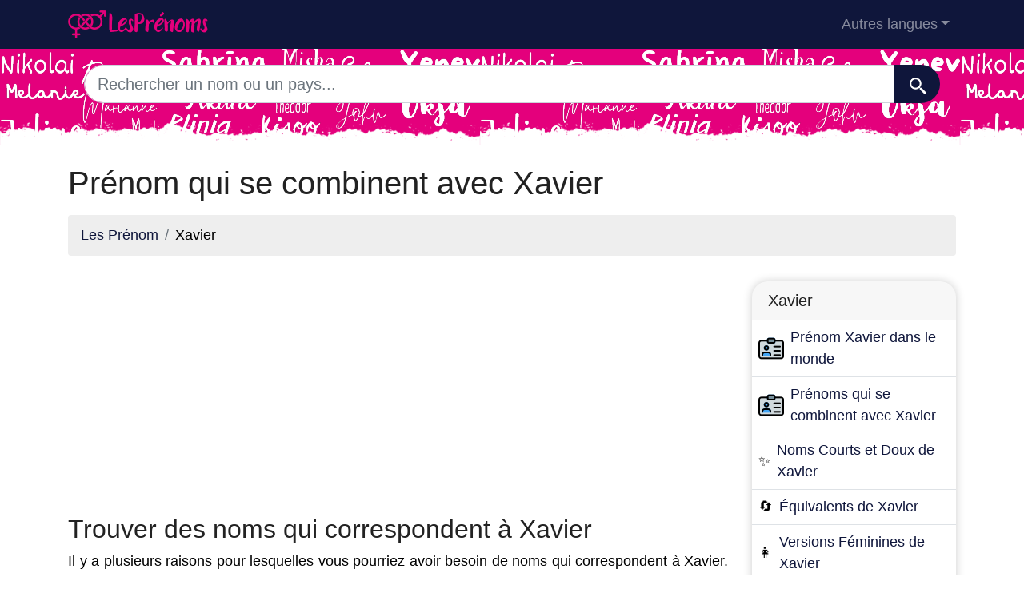

--- FILE ---
content_type: text/html; charset=UTF-8
request_url: https://lesprenoms.eu/nombres-que-combinen-con-xavier
body_size: 9181
content:
<!DOCTYPE html>
<html lang="fr"  >

<head>

<meta charset="utf-8">
<meta name="viewport" content="width=device-width, initial-scale=1, shrink-to-fit=no">
<title>Prénom qui se combinent avec Xavier</title>
<base href="https://lesprenoms.eu/">
		
			
  <meta name="description" content="Vous cherchez un nom qui corresponde à Xavier ? Trouvez les meilleurs et les plus beaux prénom qui vont avec Xavier sur notre site.">
    <meta property="og:description" content="Vous cherchez un nom qui corresponde à Xavier ? Trouvez les meilleurs et les plus beaux prénom qui vont avec Xavier sur notre site." />
    <meta property="og:type" content="article" />
<meta property="og:title" content="Prénom qui se combinent avec Xavier" />
<meta property="og:url" content="https://lesprenoms.eu/noms-qui-se-combinent-avec-xavier" />
<meta property="og:site_name" content="lesprenoms.eu" />


<meta property="og:image" content="https://lesprenoms.eu/img/lesprenoms.eu/default/1200.jpg" />
<meta property="og:image:secure_url" content="https://lesprenoms.eu/img/lesprenoms.eu/default/1200.jpg" />

<meta name="twitter:card" content="summary_large_image" />
<meta name="twitter:description" content="Vous cherchez un nom qui corresponde à Xavier ? Trouvez les meilleurs et les plus beaux prénom qui vont avec Xavier sur notre site." />
<meta name="twitter:title" content="Prénom qui se combinent avec Xavier" />
<meta name="twitter:site" content="lesprenoms.eu" />
<meta name="twitter:image" content="https://lesprenoms.eu/img/lesprenoms.eu/default/1200.jpg" />
<meta name="twitter:creator" content="lesprenoms.eu" />

<link rel="apple-touch-icon" sizes="57x57" href="images/favicon/apple-icon-57x57.png">
<link rel="apple-touch-icon" sizes="60x60" href="images/favicon/apple-icon-60x60.png">
<link rel="apple-touch-icon" sizes="72x72" href="images/favicon/apple-icon-72x72.png">
<link rel="apple-touch-icon" sizes="76x76" href="images/favicon/apple-icon-76x76.png">
<link rel="apple-touch-icon" sizes="114x114" href="images/favicon/apple-icon-114x114.png">
<link rel="apple-touch-icon" sizes="120x120" href="images/favicon/apple-icon-120x120.png">
<link rel="apple-touch-icon" sizes="144x144" href="images/favicon/apple-icon-144x144.png">
<link rel="apple-touch-icon" sizes="152x152" href="images/favicon/apple-icon-152x152.png">
<link rel="apple-touch-icon" sizes="180x180" href="images/favicon/apple-icon-180x180.png">
<link rel="icon" type="image/png" sizes="192x192"  href="images/favicon/android-icon-192x192.png">
<link rel="icon" type="image/png" sizes="32x32" href="images/favicon/favicon-32x32.png">
<link rel="icon" type="image/png" sizes="96x96" href="images/favicon/favicon-96x96.png">
<link rel="icon" type="image/png" sizes="16x16" href="images/favicon/favicon-16x16.png">
<meta name="msapplication-TileColor" content="#ffffff">
<meta name="msapplication-TileImage" content="images/favicon/ms-icon-144x144.png">
<meta name="theme-color" content="#ffffff">


<link rel="stylesheet" href="https://cdn.jsdelivr.net/npm/bootstrap@4.6.2/dist/css/bootstrap.min.css" integrity="sha384-xOolHFLEh07PJGoPkLv1IbcEPTNtaed2xpHsD9ESMhqIYd0nLMwNLD69Npy4HI+N" crossorigin="anonymous" />


<style>
header{
    background-image: url(images/fondo.png);
  background-color:#e4007c;

    min-height: 120px;

    display:flex;
    position:relative;
    z-index:0;
    padding-bottom:0px;
}




header::after{
    content:'';
    width: 100%;
    height: 30px;
    background-image: url(images/hero-border.png);
    background-repeat: repeat-x;
    position:absolute;
    bottom:0;
    left:0;


}

footer{

  min-height: 180px;

display:flex;
position:relative;


    content:'';
    width: 100%;
    height: 30px;
    background-image: url(images/footer-border.png);
    background-repeat: repeat-x;
    position:relative;
    top:20;
    left:0;


}

h1,h2,h3,h4,h5{color:#903930; }

.cajita{ margin-bottom:20px; padding-bottom:20px; margin-top:20px; border-bottom:2px solid #FFF;}

.cajita{color:#fff!important;}

a {}

/* unvisited link */
a:link {
  color: #0F163b;

}

a:visited {
  color: #0F163b;

}



/* mouse over link */
a:hover {

  text-decoration:underline;
}

.btn-granate{color:#fff ! important;
background-color:#903930;
text-decoration:none ! important;
}

a:hover.btn-granate  {
background-color:#0F163b! important;
}

.btn-1{color:#FFF !important;
background-color:#0F163B;
text-decoration:none ! important;
}

a:hover.btn-1  {
  color:#FFF !important;
background-color:#666! important;
}


.btn-2{
  color:#FFF !important;
background-color:#903930;
text-decoration:none !important;
}

a:hover.btn-2  {
  color:#FFF !important;
background-color:#0F163B! important;
}


.btn-rosa{
  color:#FFF !important;
background-color:#e4007c;
text-decoration:none !important;
}

a:hover.btn-rosa  {
  color:#FFF !important;
background-color:#0F163b ! important;
}


.btn-azul{
  color:#FFF !important;
background-color:#0073e4;
text-decoration:none !important;
}

a:hover.btn-azul  {
  color:#FFF !important;
background-color:#0F163b! important;
}

.dropdown-item{
  text-decoration:none ! important;
}
.text-white a{color:#fff!important;}

.breadcrumb{background-color:#eee;}


.page {
  background-color: #f8f5de;
  background-image: linear-gradient(to right, rgba(255,210,0,0.3), rgba(200, 160, 0, 0.1) 11%, rgba(0,0,0,0) 35%, rgba(200, 160, 0, 0.1) 65%);
  box-shadow: inset 0 0 75px rgba(255,210,0,0.1), inset 0 0 20px rgba(255,210,0,0.2), inset 0 0 30px rgba(220,120,0,0.3);
  color: rgba(0,0,0,0.3);



  padding: 3em;

}

.pagegris {
  background-color: #eee;




  padding: 3em;

}

.fluix {opacity:0.8;}





body {
            font-family: 'Candara', sans-serif !important;
            background: #FFFFFF;
            font-weight: 400 !important;
            color:#000!important;
            font-size:18px!important;
        }
p{font-size:18px!important}
a{font-size:18px!important}
        h1,
        h2,
        h3,
        h4,
        h5,


        h1 {
            color: #222222
        }

        h2,
        h5,
        h6 {
            color: #222222
        }

        h3 {
            color: #222222
        }

        h4 {
            color: #222222
        }

        .list-item{margin-bottom:10px!important;}





        .card{
  border: none;
  transition: all 500ms cubic-bezier(0.19, 1, 0.22, 1);
 overflow:hidden;
 border-radius:20px;
 min-height:300px;
   box-shadow: 0 0 12px 0 rgba(0,0,0,0.2);


   transition: all 500ms cubic-bezier(0.19, 1, 0.22, 1);

  background-repeat:no-repeat;
  background-position: center center;
}

  .card:hover {
    transform: scale(0.95);
  }



  .hover{
    transition: all 500ms cubic-bezier(0.19, 1, 0.22, 1);
    background-size:90%;
background-repeat:no-repeat;
background-position: center center;

  }
  .hover:hover {
    transform: scale(1.10);
  }





.card2{
  border: none;
  transition: all 500ms cubic-bezier(0.19, 1, 0.22, 1);
 overflow:hidden;
 border-radius:20px;

   box-shadow: 0 0 12px 0 rgba(0,0,0,0.2);


}



  .adsbygoogle {
  display: flex;
  justify-content: center;
  align-items: center;
  min-height: 380px;
}


@media(min-width: 500px) {
  .adsbygoogle {
  display: flex;
  justify-content: center;
  align-items: center;
  min-height: 280px;
}
}

.adsbygoogle-noablate{
  min-height: 126px!important;
}





  </style>









<link rel="canonical" href="https://lesprenoms.eu/noms-qui-se-combinent-avec-xavier" />
<link rel="alternate" hreflang="es" href="https://nombresdepersona.com/nombres-que-combinen-con-xavier" />
<link rel="alternate" hreflang="en" href="https://firstnam.es/names-that-combine-with-xavier" />
<link rel="alternate" hreflang="fr" href="https://lesprenoms.eu/prenom-xavier" />
<link rel="alternate" hreflang="de" href="https://dervorname.com/doppelnamen-mit-xavier" />
<link rel="alternate" hreflang="it" href="https://nomipropri.eu/nomi-che-combinano-con-xavier" />
<link rel="alternate" hreflang="pt" href="https://nomesproprios.com/nomes-que-combinam-com-xavier" />
<link rel="alternate" hreflang="pl" href="https://nazwy.org/nazwy-ktore-lacza-sie-z-xavier" />
<link rel="alternate" hreflang="nl" href="https://voornamen.eu/namen-die-combineren-met-xavier" />
<link rel="alternate" hreflang="ru" href="https://xn--80ajiqg.net/имена-которые-сочетаются-с-xavier" />
</head>
<body>

    <!-- Navigation -->
    <nav class="navbar navbar-expand-lg navbar-dark" style="background-color:#0F163b">
      <div class="container">
      <a class="navbar-brand" href="./"><img src="logo/fr.png" width="175" height="35" alt="lesprenoms.eu logo"></a>
        <button class="navbar-toggler navbar-toggler-right" type="button" data-toggle="collapse" data-target="#navbarResponsive" aria-controls="navbarResponsive" aria-expanded="false" aria-label="Toggle navigation">
          <span class="navbar-toggler-icon"></span>
        </button>

        <div class="collapse navbar-collapse dropdown" id="navbarResponsive">
        <ul class="navbar-nav ml-auto">
         
                        <li class="nav-item dropdown">
                            <a class="nav-link dropdown-toggle" id="dropdown09" href="#" data-toggle="dropdown" + aria-expanded="false">Autres langues</a>
                            <div class="dropdown-menu dropdown-content" aria-labelledby="dropdown09">
                            <a class="dropdown-item" href="https://nombresdepersona.com" hreflang="es"><img src="flags/es.png" /> Nombres de Persona</a>            
                            <a class="dropdown-item" href="https://firstnam.es" hreflang="en"><img src="flags/gb.png" /> First names</a>                            <a class="dropdown-item" href="https://dervorname.com" hreflang="en"><img src="flags/de.png" /> Vornamen</a>                                                        <a class="dropdown-item" href="https://nomipropri.eu" hreflang="en"><img src="flags/it.png" /> Nomi Propri</a>                            <a class="dropdown-item" href="https://nomesproprios.com"><img src="flags/pt.png" /> Nomes proprios</a>                            <a class="dropdown-item" href="https://nazwy.org"><img src="flags/pl.png" /> Nazwy</a>                            <a class="dropdown-item" href="https://voornamen.eu"><img src="flags/nl.png" /> Voornamen</a>                            <a class="dropdown-item" href="https://xn--80ajiqg.net"><img src="flags/ru.png" /> имена</a>                        











                            </div>
                        </li>
   
                    </ul>
          </div>
      
      </div>
    </nav>  
    <header>
    <div class="container">

  


<div class="row justify-content-center">
                      <div class="col-12">
                          <form action="search.php" method="GET">
                              <div class="card-body row no-gutters align-items-center">
                                  <div class="col-auto">
                                      <i class="fas fa-search h4 text-body"></i>
                                  </div>
                                  <!--end of col-->
                                  <div class="col">
                                      <input style="border-radius: 60px 0 0 60px;" autocomplete="off"  class="form-control form-control-lg form-control-borderless" id="searchap" name="q" type="search" placeholder="Rechercher un nom ou un pays..." autocomplete="off">
                                     
                                  </div>
                                  <!--end of col-->
                                  <div class="col-auto">
                                      <button style="border-radius: 0 60px 60px 0;background-color:#0F163b" aria-label="Recherche"  class="btn btn-lg" type="submit">
                                      <svg fill="#FFFFFF" xmlns="http://www.w3.org/2000/svg"  viewBox="0 0 22 22" width="23px" height="23px">    <path d="M 9 2 C 5.1458514 2 2 5.1458514 2 9 C 2 12.854149 5.1458514 16 9 16 C 10.747998 16 12.345009 15.348024 13.574219 14.28125 L 14 14.707031 L 14 16 L 20 22 L 22 20 L 16 14 L 14.707031 14 L 14.28125 13.574219 C 15.348024 12.345009 16 10.747998 16 9 C 16 5.1458514 12.854149 2 9 2 z M 9 4 C 11.773268 4 14 6.2267316 14 9 C 14 11.773268 11.773268 14 9 14 C 6.2267316 14 4 11.773268 4 9 C 4 6.2267316 6.2267316 4 9 4 z"/></svg>
                                      </button>
                                  </div>
                                  <!--end of col-->
                              </div>
                          </form>
                          
                      </div>
                
    </div>


</div>

</header>
 


    <!-- Page Content -->
<div class="container" style="text-align: justify;">

<!-- Page Heading/Breadcrumbs -->
<h1 class="mt-4 mb-3">Prénom qui se combinent avec Xavier</h1>

<ol class="breadcrumb">
    <li class="breadcrumb-item">
        <a href="./">Les Prénom</a>
    </li>
    <li class="breadcrumb-item">
        Xavier    </li>
</ol>

<div class="row" style="text-align: justify;">
<div class="col-sm-9 col-md-9">
<script async src="https://pagead2.googlesyndication.com/pagead/js/adsbygoogle.js"></script>
<!-- horizontal adaptable -->
<ins class="adsbygoogle"
     style="display:block"
     data-ad-client="pub-8178564232918506"
     data-ad-slot="5869545213"
     data-ad-format="auto"
     data-full-width-responsive="true"></ins>
<script>
     (adsbygoogle = window.adsbygoogle || []).push({});
</script>﻿<h2>Trouver des noms qui correspondent à Xavier</h2><p>Il y a plusieurs raisons pour lesquelles vous pourriez avoir besoin de noms qui correspondent à Xavier. Le plus souvent, les futurs parents cherchent un nom pour leur bébé, et ils aiment Xavier comme nom, mais veulent le compléter avec un deuxième prénom pour le rendre plus spécial. Il est également possible que Xavier soit le nom d'un membre de la famille ou d'un ami spécial que vous souhaitez flatter en donnant son nom à votre futur bébé. Dans ce cas, compléter Xavier par un autre nom vous permettra de rendre cet hommage, tout en offrant à votre bébé un nom unique. Une autre possibilité de rechercher des noms correspondant à Xavier est que vous en ayez besoin pour un projet quelconque. Qu'il s'agisse d'un scénario audiovisuel, d'une œuvre littéraire, d'une bande dessinée... Quelles que soient vos raisons, vous trouverez ici tous les noms qui correspondent à Xavier.</p>	<h2>Les noms les plus populaires correspondant à Xavier comme prénom</h2><script async src="https://pagead2.googlesyndication.com/pagead/js/adsbygoogle.js"></script>
<!-- horizontal adaptable -->
<ins class="adsbygoogle"
     style="display:block"
     data-ad-client="pub-8178564232918506"
     data-ad-slot="5869545213"
     data-ad-format="auto"
     data-full-width-responsive="true"></ins>
<script>
     (adsbygoogle = window.adsbygoogle || []).push({});
</script><ol class="row">
    <!-- Mostramos la lista combinada: nombres por delante y nombres que comienzan con el apellido -->
    <li class="list-item col-lg-4 mb-2">Xavier <a title="Nombres que combinen con Frank" href='nombres-que-combinen-con-frank'>Frank</a></li><li class="list-item col-lg-4 mb-2">Xavier <a title="Nombres que combinen con Nelson" href='nombres-que-combinen-con-nelson'>Nelson</a></li><li class="list-item col-lg-4 mb-2">Xavier <a title="Nombres que combinen con Philip" href='nombres-que-combinen-con-philip'>Philip</a></li><li class="list-item col-lg-4 mb-2">Xavier <a title="Nombres que combinen con Mohand" href='nombres-que-combinen-con-mohand'>Mohand</a></li><li class="list-item col-lg-4 mb-2">Xavier <a title="Nombres que combinen con Enrique" href='nombres-que-combinen-con-enrique'>Enrique</a></li><li class="list-item col-lg-4 mb-2">Xavier <a title="Nombres que combinen con Omar" href='nombres-que-combinen-con-omar'>Omar</a></li><li class="list-item col-lg-4 mb-2">Xavier <a title="Nombres que combinen con Gaston" href='nombres-que-combinen-con-gaston'>Gaston</a></li><li class="list-item col-lg-4 mb-2">Xavier <a title="Nombres que combinen con Hugues" href='nombres-que-combinen-con-hugues'>Hugues</a></li><li class="list-item col-lg-4 mb-2">Xavier <a title="Nombres que combinen con Johnny" href='nombres-que-combinen-con-johnny'>Johnny</a></li><li class="list-item col-lg-4 mb-2">Xavier <a title="Nombres que combinen con Eduardo" href='nombres-que-combinen-con-eduardo'>Eduardo</a></li><li class="list-item col-lg-4 mb-2">Xavier <a title="Nombres que combinen con Laurent" href='nombres-que-combinen-con-laurent'>Laurent</a></li><li class="list-item col-lg-4 mb-2">Xavier <a title="Nombres que combinen con Driss" href='nombres-que-combinen-con-driss'>Driss</a></li><li class="list-item col-lg-4 mb-2">Xavier <a title="Nombres que combinen con Stephen" href='nombres-que-combinen-con-stephen'>Stephen</a></li><li class="list-item col-lg-4 mb-2">Xavier <a title="Nombres que combinen con Aurelien" href='nombres-que-combinen-con-aurelien'>Aurelien</a></li><li class="list-item col-lg-4 mb-2">Xavier <a title="Nombres que combinen con Valentin" href='nombres-que-combinen-con-valentin'>Valentin</a></li><li class="list-item col-lg-4 mb-2">Xavier <a title="Nombres que combinen con Thierry" href='nombres-que-combinen-con-thierry'>Thierry</a></li><li class="list-item col-lg-4 mb-2">Xavier <a title="Nombres que combinen con Mahamadou" href='nombres-que-combinen-con-mahamadou'>Mahamadou</a></li><li class="list-item col-lg-4 mb-2">Xavier <a title="Nombres que combinen con Aldo" href='nombres-que-combinen-con-aldo'>Aldo</a></li><li class="list-item col-lg-4 mb-2">Xavier <a title="Nombres que combinen con Jonathan" href='nombres-que-combinen-con-jonathan'>Jonathan</a></li><li class="list-item col-lg-4 mb-2">Xavier <a title="Nombres que combinen con Roberto" href='nombres-que-combinen-con-roberto'>Roberto</a></li><li class="list-item col-lg-4 mb-2">Xavier <a title="Nombres que combinen con Victor" href='nombres-que-combinen-con-victor'>Victor</a></li><li class="list-item col-lg-4 mb-2">Xavier <a title="Nombres que combinen con Christophe" href='nombres-que-combinen-con-christophe'>Christophe</a></li><li class="list-item col-lg-4 mb-2">Xavier <a title="Nombres que combinen con Tom" href='nombres-que-combinen-con-tom'>Tom</a></li><li class="list-item col-lg-4 mb-2">Xavier <a title="Nombres que combinen con Arthur" href='nombres-que-combinen-con-arthur'>Arthur</a></li><li class="list-item col-lg-4 mb-2">Xavier <a title="Nombres que combinen con Luigi" href='nombres-que-combinen-con-luigi'>Luigi</a></li><li class="list-item col-lg-4 mb-2">Xavier <a title="Nombres que combinen con Bachir" href='nombres-que-combinen-con-bachir'>Bachir</a></li><li class="list-item col-lg-4 mb-2">Xavier <a title="Nombres que combinen con Joaquim" href='nombres-que-combinen-con-joaquim'>Joaquim</a></li><li class="list-item col-lg-4 mb-2">Xavier <a title="Nombres que combinen con Albert" href='nombres-que-combinen-con-albert'>Albert</a></li><li class="list-item col-lg-4 mb-2">Xavier <a title="Nombres que combinen con Guilhem" href='nombres-que-combinen-con-guilhem'>Guilhem</a></li><li class="list-item col-lg-4 mb-2">Xavier <a title="Nombres que combinen con Andrew" href='nombres-que-combinen-con-andrew'>Andrew</a></li><li class="list-item col-lg-4 mb-2">Xavier <a title="Nombres que combinen con Germain" href='nombres-que-combinen-con-germain'>Germain</a></li><li class="list-item col-lg-4 mb-2">Xavier <a title="Nombres que combinen con George" href='nombres-que-combinen-con-george'>George</a></li><li class="list-item col-lg-4 mb-2">Xavier <a title="Nombres que combinen con Erick" href='nombres-que-combinen-con-erick'>Erick</a></li><li class="list-item col-lg-4 mb-2">Xavier <a title="Nombres que combinen con Cyril" href='nombres-que-combinen-con-cyril'>Cyril</a></li><li class="list-item col-lg-4 mb-2">Xavier <a title="Nombres que combinen con Chris" href='nombres-que-combinen-con-chris'>Chris</a></li><li class="list-item col-lg-4 mb-2">Xavier <a title="Nombres que combinen con Emmanuel" href='nombres-que-combinen-con-emmanuel'>Emmanuel</a></li><li class="list-item col-lg-4 mb-2">Xavier <a title="Nombres que combinen con Maria" href='nombres-que-combinen-con-maria'>Maria</a></li><li class="list-item col-lg-4 mb-2">Xavier <a title="Nombres que combinen con Tarik" href='nombres-que-combinen-con-tarik'>Tarik</a></li><li class="list-item col-lg-4 mb-2">Xavier <a title="Nombres que combinen con Nasser" href='nombres-que-combinen-con-nasser'>Nasser</a></li><li class="list-item col-lg-4 mb-2">Xavier <a title="Nombres que combinen con Max" href='nombres-que-combinen-con-max'>Max</a></li><li class="list-item col-lg-4 mb-2">Xavier <a title="Nombres que combinen con Mahmoud" href='nombres-que-combinen-con-mahmoud'>Mahmoud</a></li><li class="list-item col-lg-4 mb-2">Xavier <a title="Nombres que combinen con Robert" href='nombres-que-combinen-con-robert'>Robert</a></li><li class="list-item col-lg-4 mb-2">Xavier <a title="Nombres que combinen con Hamid" href='nombres-que-combinen-con-hamid'>Hamid</a></li><li class="list-item col-lg-4 mb-2">Xavier <a title="Nombres que combinen con Didier" href='nombres-que-combinen-con-didier'>Didier</a></li><li class="list-item col-lg-4 mb-2">Xavier <a title="Nombres que combinen con Arnaud" href='nombres-que-combinen-con-arnaud'>Arnaud</a></li><li class="list-item col-lg-4 mb-2">Xavier <a title="Nombres que combinen con Sylvain" href='nombres-que-combinen-con-sylvain'>Sylvain</a></li><li class="list-item col-lg-4 mb-2">Xavier <a title="Nombres que combinen con Frederic" href='nombres-que-combinen-con-frederic'>Frederic</a></li><li class="list-item col-lg-4 mb-2">Xavier <a title="Nombres que combinen con Edmond" href='nombres-que-combinen-con-edmond'>Edmond</a></li><li class="list-item col-lg-4 mb-2">Xavier <a title="Nombres que combinen con Fabien" href='nombres-que-combinen-con-fabien'>Fabien</a></li><li class="list-item col-lg-4 mb-2">Xavier <a title="Nombres que combinen con Sami" href='nombres-que-combinen-con-sami'>Sami</a></li><li class="list-item col-lg-4 mb-2">Xavier <a title="Nombres que combinen con Alfred" href='nombres-que-combinen-con-alfred'>Alfred</a></li><li class="list-item col-lg-4 mb-2">Xavier <a title="Nombres que combinen con Martin" href='nombres-que-combinen-con-martin'>Martin</a></li><li class="list-item col-lg-4 mb-2">Xavier <a title="Nombres que combinen con Jeremy" href='nombres-que-combinen-con-jeremy'>Jeremy</a></li><li class="list-item col-lg-4 mb-2">Xavier <a title="Nombres que combinen con Charles" href='nombres-que-combinen-con-charles'>Charles</a></li><li class="list-item col-lg-4 mb-2">Xavier <a title="Nombres que combinen con Gaetan" href='nombres-que-combinen-con-gaetan'>Gaetan</a></li><li class="list-item col-lg-4 mb-2">Xavier <a title="Nombres que combinen con Salvatore" href='nombres-que-combinen-con-salvatore'>Salvatore</a></li><li class="list-item col-lg-4 mb-2">Xavier <a title="Nombres que combinen con Romuald" href='nombres-que-combinen-con-romuald'>Romuald</a></li><li class="list-item col-lg-4 mb-2">Xavier <a title="Nombres que combinen con Gregoire" href='nombres-que-combinen-con-gregoire'>Gregoire</a></li><li class="list-item col-lg-4 mb-2">Xavier <a title="Nombres que combinen con Josep" href='nombres-que-combinen-con-josep'>Josep</a></li><li class="list-item col-lg-4 mb-2">Xavier <a title="Nombres que combinen con Sam" href='nombres-que-combinen-con-sam'>Sam</a></li><li class="list-item col-lg-4 mb-2">Xavier <a title="Nombres que combinen con David" href='nombres-que-combinen-con-david'>David</a></li><li class="list-item col-lg-4 mb-2">Xavier <a title="Nombres que combinen con Emeric" href='nombres-que-combinen-con-emeric'>Emeric</a></li><li class="list-item col-lg-4 mb-2">Xavier <a title="Nombres que combinen con Abdellah" href='nombres-que-combinen-con-abdellah'>Abdellah</a></li><li class="list-item col-lg-4 mb-2">Xavier <a title="Nombres que combinen con Amine" href='nombres-que-combinen-con-amine'>Amine</a></li><li class="list-item col-lg-4 mb-2">Xavier <a title="Nombres que combinen con Francisco" href='nombres-que-combinen-con-francisco'>Francisco</a></li><li class="list-item col-lg-4 mb-2">Xavier <a title="Nombres que combinen con Mamadou" href='nombres-que-combinen-con-mamadou'>Mamadou</a></li><li class="list-item col-lg-4 mb-2">Xavier <a title="Nombres que combinen con Gerard" href='nombres-que-combinen-con-gerard'>Gerard</a></li><li class="list-item col-lg-4 mb-2">Xavier <a title="Nombres que combinen con Roger" href='nombres-que-combinen-con-roger'>Roger</a></li><li class="list-item col-lg-4 mb-2">Xavier <a title="Nombres que combinen con Amaury" href='nombres-que-combinen-con-amaury'>Amaury</a></li><li class="list-item col-lg-4 mb-2">Xavier <a title="Nombres que combinen con Thibaut" href='nombres-que-combinen-con-thibaut'>Thibaut</a></li><li class="list-item col-lg-4 mb-2">Xavier <a title="Nombres que combinen con Georges" href='nombres-que-combinen-con-georges'>Georges</a></li><li class="list-item col-lg-4 mb-2">Xavier <a title="Nombres que combinen con Antoni" href='nombres-que-combinen-con-antoni'>Antoni</a></li><li class="list-item col-lg-4 mb-2">Xavier <a title="Nombres que combinen con Andres" href='nombres-que-combinen-con-andres'>Andres</a></li><li class="list-item col-lg-4 mb-2">Xavier <a title="Nombres que combinen con Geoffrey" href='nombres-que-combinen-con-geoffrey'>Geoffrey</a></li><li class="list-item col-lg-4 mb-2">Xavier <a title="Nombres que combinen con Pierre" href='nombres-que-combinen-con-pierre'>Pierre</a></li><li class="list-item col-lg-4 mb-2">Xavier <a title="Nombres que combinen con Bernard" href='nombres-que-combinen-con-bernard'>Bernard</a></li><li class="list-item col-lg-4 mb-2">Xavier <a title="Nombres que combinen con Joachim" href='nombres-que-combinen-con-joachim'>Joachim</a></li><li class="list-item col-lg-4 mb-2">Xavier <a title="Nombres que combinen con Maurice" href='nombres-que-combinen-con-maurice'>Maurice</a></li><li class="list-item col-lg-4 mb-2">Xavier <a title="Nombres que combinen con Ludovic" href='nombres-que-combinen-con-ludovic'>Ludovic</a></li><li class="list-item col-lg-4 mb-2">Xavier <a title="Nombres que combinen con Antonio" href='nombres-que-combinen-con-antonio'>Antonio</a></li><li class="list-item col-lg-4 mb-2">Xavier <a title="Nombres que combinen con Hugo" href='nombres-que-combinen-con-hugo'>Hugo</a></li><li class="list-item col-lg-4 mb-2">Xavier <a title="Nombres que combinen con Adrien" href='nombres-que-combinen-con-adrien'>Adrien</a></li><li class="list-item col-lg-4 mb-2">Xavier <a title="Nombres que combinen con Etienne" href='nombres-que-combinen-con-etienne'>Etienne</a></li><li class="list-item col-lg-4 mb-2">Xavier <a title="Nombres que combinen con Hichem" href='nombres-que-combinen-con-hichem'>Hichem</a></li><li class="list-item col-lg-4 mb-2">Xavier <a title="Nombres que combinen con Wilfried" href='nombres-que-combinen-con-wilfried'>Wilfried</a></li><li class="list-item col-lg-4 mb-2">Xavier <a title="Nombres que combinen con Kamel" href='nombres-que-combinen-con-kamel'>Kamel</a></li><li class="list-item col-lg-4 mb-2">Xavier <a title="Nombres que combinen con Jules" href='nombres-que-combinen-con-jules'>Jules</a></li><li class="list-item col-lg-4 mb-2">Xavier <a title="Nombres que combinen con Patrick" href='nombres-que-combinen-con-patrick'>Patrick</a></li><li class="list-item col-lg-4 mb-2">Xavier <a title="Nombres que combinen con Joao" href='nombres-que-combinen-con-joao'>Joao</a></li><li class="list-item col-lg-4 mb-2">Xavier <a title="Nombres que combinen con Alejandro" href='nombres-que-combinen-con-alejandro'>Alejandro</a></li><li class="list-item col-lg-4 mb-2">Xavier <a title="Nombres que combinen con Marius" href='nombres-que-combinen-con-marius'>Marius</a></li><li class="list-item col-lg-4 mb-2">Xavier <a title="Nombres que combinen con Manuel" href='nombres-que-combinen-con-manuel'>Manuel</a></li><li class="list-item col-lg-4 mb-2">Xavier <a title="Nombres que combinen con Hans" href='nombres-que-combinen-con-hans'>Hans</a></li><li class="list-item col-lg-4 mb-2">Xavier <a title="Nombres que combinen con Fernando" href='nombres-que-combinen-con-fernando'>Fernando</a></li><li class="list-item col-lg-4 mb-2">Xavier <a title="Nombres que combinen con Bertrand" href='nombres-que-combinen-con-bertrand'>Bertrand</a></li><li class="list-item col-lg-4 mb-2">Xavier <a title="Nombres que combinen con Matthieu" href='nombres-que-combinen-con-matthieu'>Matthieu</a></li><li class="list-item col-lg-4 mb-2">Xavier <a title="Nombres que combinen con Belkacem" href='nombres-que-combinen-con-belkacem'>Belkacem</a></li><li class="list-item col-lg-4 mb-2">Xavier <a title="Nombres que combinen con Joan" href='nombres-que-combinen-con-joan'>Joan</a></li><li class="list-item col-lg-4 mb-2">Xavier <a title="Nombres que combinen con Erik" href='nombres-que-combinen-con-erik'>Erik</a></li><li class="list-item col-lg-4 mb-2">Xavier <a title="Nombres que combinen con Abdelkrim" href='nombres-que-combinen-con-abdelkrim'>Abdelkrim</a></li><li class="list-item col-lg-4 mb-2">Xavier <a title="Nombres que combinen con Malik" href='nombres-que-combinen-con-malik'>Malik</a></li><li class="list-item col-lg-4 mb-2">Xavier <a title="Nombres que combinen con John" href='nombres-que-combinen-con-john'>John</a></li><li class="list-item col-lg-4 mb-2">Xavier <a title="Nombres que combinen con Samir" href='nombres-que-combinen-con-samir'>Samir</a></li><li class="list-item col-lg-4 mb-2">Xavier <a title="Nombres que combinen con William" href='nombres-que-combinen-con-william'>William</a></li><li class="list-item col-lg-4 mb-2">Xavier <a title="Nombres que combinen con Paulo" href='nombres-que-combinen-con-paulo'>Paulo</a></li><li class="list-item col-lg-4 mb-2">Xavier <a title="Nombres que combinen con Gerald" href='nombres-que-combinen-con-gerald'>Gerald</a></li><li class="list-item col-lg-4 mb-2">Xavier <a title="Nombres que combinen con Florian" href='nombres-que-combinen-con-florian'>Florian</a></li><li class="list-item col-lg-4 mb-2">Xavier <a title="Nombres que combinen con Orlando" href='nombres-que-combinen-con-orlando'>Orlando</a></li><li class="list-item col-lg-4 mb-2">Xavier <a title="Nombres que combinen con Ramon" href='nombres-que-combinen-con-ramon'>Ramon</a></li><li class="list-item col-lg-4 mb-2">Xavier <a title="Nombres que combinen con Frederick" href='nombres-que-combinen-con-frederick'>Frederick</a></li><li class="list-item col-lg-4 mb-2">Xavier <a title="Nombres que combinen con Ali" href='nombres-que-combinen-con-ali'>Ali</a></li><li class="list-item col-lg-4 mb-2">Xavier <a title="Nombres que combinen con Eric" href='nombres-que-combinen-con-eric'>Eric</a></li></ol>
  
<script async src="https://pagead2.googlesyndication.com/pagead/js/adsbygoogle.js"></script>
<!-- horizontal adaptable -->
<ins class="adsbygoogle"
     style="display:block"
     data-ad-client="pub-8178564232918506"
     data-ad-slot="5869545213"
     data-ad-format="auto"
     data-full-width-responsive="true"></ins>
<script>
     (adsbygoogle = window.adsbygoogle || []).push({});
</script><p>Sur ce site spécialement dédié aux noms de personnes, trouver des noms qui correspondent à Xavier n'est pas la seule chose que vous pouvez faire. En outre, nous vous offrons la possibilité de connaître l'incidence du nom composé que vous envisagez d'utiliser. Ainsi, vous saurez quels sont les noms les plus populaires qui se combinent avec Xavier. Nous vous disons que notre base de données de noms de personnes est constamment mise à jour, ce qui vous permet de savoir quels sont les noms les plus populaires qui se combinent avec Xavier en 2026, ce qui peut également vous aider à prendre votre décision sur le nom qui va avec Xavier à choisir.</p><h2>Choisissez le meilleur nom qui va avec Xavier comme deuxième prénom</h2>.
<ol class="row">
    <!-- Mostramos la lista combinada: nombres por detrás y nombres que terminan con el apellido -->
    <li class="list-item col-lg-4 mb-2"><a title="Nombres que combinen con Guilhem" href='nombres-que-combinen-con-guilhem'>Guilhem</a> Xavier</li><li class="list-item col-lg-4 mb-2"><a title="Nombres que combinen con Mahamadou" href='nombres-que-combinen-con-mahamadou'>Mahamadou</a> Xavier</li><li class="list-item col-lg-4 mb-2"><a title="Nombres que combinen con Gaetan" href='nombres-que-combinen-con-gaetan'>Gaetan</a> Xavier</li><li class="list-item col-lg-4 mb-2"><a title="Nombres que combinen con John" href='nombres-que-combinen-con-john'>John</a> Xavier</li><li class="list-item col-lg-4 mb-2"><a title="Nombres que combinen con William" href='nombres-que-combinen-con-william'>William</a> Xavier</li><li class="list-item col-lg-4 mb-2"><a title="Nombres que combinen con Aldo" href='nombres-que-combinen-con-aldo'>Aldo</a> Xavier</li><li class="list-item col-lg-4 mb-2"><a title="Nombres que combinen con Gaston" href='nombres-que-combinen-con-gaston'>Gaston</a> Xavier</li><li class="list-item col-lg-4 mb-2"><a title="Nombres que combinen con Pedro" href='nombres-que-combinen-con-pedro'>Pedro</a> Xavier</li><li class="list-item col-lg-4 mb-2"><a title="Nombres que combinen con Hans" href='nombres-que-combinen-con-hans'>Hans</a> Xavier</li><li class="list-item col-lg-4 mb-2"><a title="Nombres que combinen con Diego" href='nombres-que-combinen-con-diego'>Diego</a> Xavier</li><li class="list-item col-lg-4 mb-2"><a title="Nombres que combinen con Tom" href='nombres-que-combinen-con-tom'>Tom</a> Xavier</li><li class="list-item col-lg-4 mb-2"><a title="Nombres que combinen con Carles" href='nombres-que-combinen-con-carles'>Carles</a> Xavier</li><li class="list-item col-lg-4 mb-2"><a title="Nombres que combinen con Amaury" href='nombres-que-combinen-con-amaury'>Amaury</a> Xavier</li><li class="list-item col-lg-4 mb-2"><a title="Nombres que combinen con Sam" href='nombres-que-combinen-con-sam'>Sam</a> Xavier</li><li class="list-item col-lg-4 mb-2"><a title="Nombres que combinen con Salvatore" href='nombres-que-combinen-con-salvatore'>Salvatore</a> Xavier</li><li class="list-item col-lg-4 mb-2"><a title="Nombres que combinen con Patrick" href='nombres-que-combinen-con-patrick'>Patrick</a> Xavier</li><li class="list-item col-lg-4 mb-2"><a title="Nombres que combinen con Jorge" href='nombres-que-combinen-con-jorge'>Jorge</a> Xavier</li><li class="list-item col-lg-4 mb-2"><a title="Nombres que combinen con Joao" href='nombres-que-combinen-con-joao'>Joao</a> Xavier</li><li class="list-item col-lg-4 mb-2"><a title="Nombres que combinen con Gerard" href='nombres-que-combinen-con-gerard'>Gerard</a> Xavier</li><li class="list-item col-lg-4 mb-2"><a title="Nombres que combinen con Mohand" href='nombres-que-combinen-con-mohand'>Mohand</a> Xavier</li><li class="list-item col-lg-4 mb-2"><a title="Nombres que combinen con Arnaud" href='nombres-que-combinen-con-arnaud'>Arnaud</a> Xavier</li><li class="list-item col-lg-4 mb-2"><a title="Nombres que combinen con Jonathan" href='nombres-que-combinen-con-jonathan'>Jonathan</a> Xavier</li><li class="list-item col-lg-4 mb-2"><a title="Nombres que combinen con Frederic" href='nombres-que-combinen-con-frederic'>Frederic</a> Xavier</li><li class="list-item col-lg-4 mb-2"><a title="Nombres que combinen con Mamadou" href='nombres-que-combinen-con-mamadou'>Mamadou</a> Xavier</li><li class="list-item col-lg-4 mb-2"><a title="Nombres que combinen con Jeremy" href='nombres-que-combinen-con-jeremy'>Jeremy</a> Xavier</li><li class="list-item col-lg-4 mb-2"><a title="Nombres que combinen con Edwin" href='nombres-que-combinen-con-edwin'>Edwin</a> Xavier</li><li class="list-item col-lg-4 mb-2"><a title="Nombres que combinen con Johnny" href='nombres-que-combinen-con-johnny'>Johnny</a> Xavier</li><li class="list-item col-lg-4 mb-2"><a title="Nombres que combinen con Edison" href='nombres-que-combinen-con-edison'>Edison</a> Xavier</li><li class="list-item col-lg-4 mb-2"><a title="Nombres que combinen con Francisco" href='nombres-que-combinen-con-francisco'>Francisco</a> Xavier</li><li class="list-item col-lg-4 mb-2"><a title="Nombres que combinen con François" href='nombres-que-combinen-con-françois'>François</a> Xavier</li><li class="list-item col-lg-4 mb-2"><a title="Nombres que combinen con Bachir" href='nombres-que-combinen-con-bachir'>Bachir</a> Xavier</li><li class="list-item col-lg-4 mb-2"><a title="Nombres que combinen con Stephen" href='nombres-que-combinen-con-stephen'>Stephen</a> Xavier</li><li class="list-item col-lg-4 mb-2"><a title="Nombres que combinen con Frederick" href='nombres-que-combinen-con-frederick'>Frederick</a> Xavier</li><li class="list-item col-lg-4 mb-2"><a title="Nombres que combinen con Arthur" href='nombres-que-combinen-con-arthur'>Arthur</a> Xavier</li><li class="list-item col-lg-4 mb-2"><a title="Nombres que combinen con Roberto" href='nombres-que-combinen-con-roberto'>Roberto</a> Xavier</li><li class="list-item col-lg-4 mb-2"><a title="Nombres que combinen con Max" href='nombres-que-combinen-con-max'>Max</a> Xavier</li><li class="list-item col-lg-4 mb-2"><a title="Nombres que combinen con Enric" href='nombres-que-combinen-con-enric'>Enric</a> Xavier</li><li class="list-item col-lg-4 mb-2"><a title="Nombres que combinen con Jose" href='nombres-que-combinen-con-jose'>Jose</a> Xavier</li><li class="list-item col-lg-4 mb-2"><a title="Nombres que combinen con Marc" href='nombres-que-combinen-con-marc'>Marc</a> Xavier</li><li class="list-item col-lg-4 mb-2"><a title="Nombres que combinen con Cristhian" href='nombres-que-combinen-con-cristhian'>Cristhian</a> Xavier</li><li class="list-item col-lg-4 mb-2"><a title="Nombres que combinen con Charles" href='nombres-que-combinen-con-charles'>Charles</a> Xavier</li><li class="list-item col-lg-4 mb-2"><a title="Nombres que combinen con Nasser" href='nombres-que-combinen-con-nasser'>Nasser</a> Xavier</li><li class="list-item col-lg-4 mb-2"><a title="Nombres que combinen con Eric" href='nombres-que-combinen-con-eric'>Eric</a> Xavier</li><li class="list-item col-lg-4 mb-2"><a title="Nombres que combinen con Marius" href='nombres-que-combinen-con-marius'>Marius</a> Xavier</li><li class="list-item col-lg-4 mb-2"><a title="Nombres que combinen con Leonardo" href='nombres-que-combinen-con-leonardo'>Leonardo</a> Xavier</li><li class="list-item col-lg-4 mb-2"><a title="Nombres que combinen con Wilfried" href='nombres-que-combinen-con-wilfried'>Wilfried</a> Xavier</li><li class="list-item col-lg-4 mb-2"><a title="Nombres que combinen con Fabien" href='nombres-que-combinen-con-fabien'>Fabien</a> Xavier</li><li class="list-item col-lg-4 mb-2"><a title="Nombres que combinen con Dario" href='nombres-que-combinen-con-dario'>Dario</a> Xavier</li><li class="list-item col-lg-4 mb-2"><a title="Nombres que combinen con Geoffrey" href='nombres-que-combinen-con-geoffrey'>Geoffrey</a> Xavier</li><li class="list-item col-lg-4 mb-2"><a title="Nombres que combinen con Didier" href='nombres-que-combinen-con-didier'>Didier</a> Xavier</li><li class="list-item col-lg-4 mb-2"><a title="Nombres que combinen con Jhonny" href='nombres-que-combinen-con-jhonny'>Jhonny</a> Xavier</li><li class="list-item col-lg-4 mb-2"><a title="Nombres que combinen con Jaume" href='nombres-que-combinen-con-jaume'>Jaume</a> Xavier</li><li class="list-item col-lg-4 mb-2"><a title="Nombres que combinen con Abdellah" href='nombres-que-combinen-con-abdellah'>Abdellah</a> Xavier</li><li class="list-item col-lg-4 mb-2"><a title="Nombres que combinen con Albert" href='nombres-que-combinen-con-albert'>Albert</a> Xavier</li><li class="list-item col-lg-4 mb-2"><a title="Nombres que combinen con Ali" href='nombres-que-combinen-con-ali'>Ali</a> Xavier</li><li class="list-item col-lg-4 mb-2"><a title="Nombres que combinen con Eduardo" href='nombres-que-combinen-con-eduardo'>Eduardo</a> Xavier</li><li class="list-item col-lg-4 mb-2"><a title="Nombres que combinen con Gerald" href='nombres-que-combinen-con-gerald'>Gerald</a> Xavier</li><li class="list-item col-lg-4 mb-2"><a title="Nombres que combinen con Juan" href='nombres-que-combinen-con-juan'>Juan</a> Xavier</li><li class="list-item col-lg-4 mb-2"><a title="Nombres que combinen con Alex" href='nombres-que-combinen-con-alex'>Alex</a> Xavier</li><li class="list-item col-lg-4 mb-2"><a title="Nombres que combinen con Victor" href='nombres-que-combinen-con-victor'>Victor</a> Xavier</li><li class="list-item col-lg-4 mb-2"><a title="Nombres que combinen con Frc" href='nombres-que-combinen-con-frc'>Frc</a> Xavier</li><li class="list-item col-lg-4 mb-2"><a title="Nombres que combinen con Pierre" href='nombres-que-combinen-con-pierre'>Pierre</a> Xavier</li><li class="list-item col-lg-4 mb-2"><a title="Nombres que combinen con Frank" href='nombres-que-combinen-con-frank'>Frank</a> Xavier</li><li class="list-item col-lg-4 mb-2"><a title="Nombres que combinen con Francisco" href='nombres-que-combinen-con-francisco'>Francisco</a> Xavier</li><li class="list-item col-lg-4 mb-2"><a title="Nombres que combinen con Hector" href='nombres-que-combinen-con-hector'>Hector</a> Xavier</li><li class="list-item col-lg-4 mb-2"><a title="Nombres que combinen con Emeric" href='nombres-que-combinen-con-emeric'>Emeric</a> Xavier</li><li class="list-item col-lg-4 mb-2"><a title="Nombres que combinen con Bertrand" href='nombres-que-combinen-con-bertrand'>Bertrand</a> Xavier</li><li class="list-item col-lg-4 mb-2"><a title="Nombres que combinen con Danny" href='nombres-que-combinen-con-danny'>Danny</a> Xavier</li><li class="list-item col-lg-4 mb-2"><a title="Nombres que combinen con Sylvain" href='nombres-que-combinen-con-sylvain'>Sylvain</a> Xavier</li><li class="list-item col-lg-4 mb-2"><a title="Nombres que combinen con Hugues" href='nombres-que-combinen-con-hugues'>Hugues</a> Xavier</li><li class="list-item col-lg-4 mb-2"><a title="Nombres que combinen con Jules" href='nombres-que-combinen-con-jules'>Jules</a> Xavier</li><li class="list-item col-lg-4 mb-2"><a title="Nombres que combinen con Samir" href='nombres-que-combinen-con-samir'>Samir</a> Xavier</li><li class="list-item col-lg-4 mb-2"><a title="Nombres que combinen con Matthieu" href='nombres-que-combinen-con-matthieu'>Matthieu</a> Xavier</li><li class="list-item col-lg-4 mb-2"><a title="Nombres que combinen con Andrew" href='nombres-que-combinen-con-andrew'>Andrew</a> Xavier</li><li class="list-item col-lg-4 mb-2"><a title="Nombres que combinen con Thibaut" href='nombres-que-combinen-con-thibaut'>Thibaut</a> Xavier</li><li class="list-item col-lg-4 mb-2"><a title="Nombres que combinen con Christophe" href='nombres-que-combinen-con-christophe'>Christophe</a> Xavier</li><li class="list-item col-lg-4 mb-2"><a title="Nombres que combinen con Romuald" href='nombres-que-combinen-con-romuald'>Romuald</a> Xavier</li><li class="list-item col-lg-4 mb-2"><a title="Nombres que combinen con Roberto" href='nombres-que-combinen-con-roberto'>Roberto</a> Xavier</li><li class="list-item col-lg-4 mb-2"><a title="Nombres que combinen con F" href='nombres-que-combinen-con-f'>F</a> Xavier</li><li class="list-item col-lg-4 mb-2"><a title="Nombres que combinen con Driss" href='nombres-que-combinen-con-driss'>Driss</a> Xavier</li><li class="list-item col-lg-4 mb-2"><a title="Nombres que combinen con Robert" href='nombres-que-combinen-con-robert'>Robert</a> Xavier</li><li class="list-item col-lg-4 mb-2"><a title="Nombres que combinen con Oscar" href='nombres-que-combinen-con-oscar'>Oscar</a> Xavier</li><li class="list-item col-lg-4 mb-2"><a title="Nombres que combinen con Victor" href='nombres-que-combinen-con-victor'>Victor</a> Xavier</li><li class="list-item col-lg-4 mb-2"><a title="Nombres que combinen con Milton" href='nombres-que-combinen-con-milton'>Milton</a> Xavier</li><li class="list-item col-lg-4 mb-2"><a title="Nombres que combinen con Ricardo" href='nombres-que-combinen-con-ricardo'>Ricardo</a> Xavier</li><li class="list-item col-lg-4 mb-2"><a title="Nombres que combinen con George" href='nombres-que-combinen-con-george'>George</a> Xavier</li><li class="list-item col-lg-4 mb-2"><a title="Nombres que combinen con Joan" href='nombres-que-combinen-con-joan'>Joan</a> Xavier</li><li class="list-item col-lg-4 mb-2"><a title="Nombres que combinen con Jonathan" href='nombres-que-combinen-con-jonathan'>Jonathan</a> Xavier</li><li class="list-item col-lg-4 mb-2"><a title="Nombres que combinen con Lluis" href='nombres-que-combinen-con-lluis'>Lluis</a> Xavier</li><li class="list-item col-lg-4 mb-2"><a title="Nombres que combinen con Christian" href='nombres-que-combinen-con-christian'>Christian</a> Xavier</li><li class="list-item col-lg-4 mb-2"><a title="Nombres que combinen con Cristian" href='nombres-que-combinen-con-cristian'>Cristian</a> Xavier</li><li class="list-item col-lg-4 mb-2"><a title="Nombres que combinen con Paulo" href='nombres-que-combinen-con-paulo'>Paulo</a> Xavier</li><li class="list-item col-lg-4 mb-2"><a title="Nombres que combinen con Hamid" href='nombres-que-combinen-con-hamid'>Hamid</a> Xavier</li><li class="list-item col-lg-4 mb-2"><a title="Nombres que combinen con Philip" href='nombres-que-combinen-con-philip'>Philip</a> Xavier</li><li class="list-item col-lg-4 mb-2"><a title="Nombres que combinen con David" href='nombres-que-combinen-con-david'>David</a> Xavier</li><li class="list-item col-lg-4 mb-2"><a title="Nombres que combinen con Angel" href='nombres-que-combinen-con-angel'>Angel</a> Xavier</li><li class="list-item col-lg-4 mb-2"><a title="Nombres que combinen con Luigi" href='nombres-que-combinen-con-luigi'>Luigi</a> Xavier</li><li class="list-item col-lg-4 mb-2"><a title="Nombres que combinen con Pablo" href='nombres-que-combinen-con-pablo'>Pablo</a> Xavier</li><li class="list-item col-lg-4 mb-2"><a title="Nombres que combinen con Germain" href='nombres-que-combinen-con-germain'>Germain</a> Xavier</li><li class="list-item col-lg-4 mb-2"><a title="Nombres que combinen con Albert" href='nombres-que-combinen-con-albert'>Albert</a> Xavier</li><li class="list-item col-lg-4 mb-2"><a title="Nombres que combinen con Georges" href='nombres-que-combinen-con-georges'>Georges</a> Xavier</li><li class="list-item col-lg-4 mb-2"><a title="Nombres que combinen con Jordi" href='nombres-que-combinen-con-jordi'>Jordi</a> Xavier</li><li class="list-item col-lg-4 mb-2"><a title="Nombres que combinen con Amine" href='nombres-que-combinen-con-amine'>Amine</a> Xavier</li><li class="list-item col-lg-4 mb-2"><a title="Nombres que combinen con Wilson" href='nombres-que-combinen-con-wilson'>Wilson</a> Xavier</li><li class="list-item col-lg-4 mb-2"><a title="Nombres que combinen con Valentin" href='nombres-que-combinen-con-valentin'>Valentin</a> Xavier</li><li class="list-item col-lg-4 mb-2"><a title="Nombres que combinen con Aurelien" href='nombres-que-combinen-con-aurelien'>Aurelien</a> Xavier</li><li class="list-item col-lg-4 mb-2"><a title="Nombres que combinen con Freddy" href='nombres-que-combinen-con-freddy'>Freddy</a> Xavier</li><li class="list-item col-lg-4 mb-2"><a title="Nombres que combinen con Adrien" href='nombres-que-combinen-con-adrien'>Adrien</a> Xavier</li><li class="list-item col-lg-4 mb-2"><a title="Nombres que combinen con Maurice" href='nombres-que-combinen-con-maurice'>Maurice</a> Xavier</li><li class="list-item col-lg-4 mb-2"><a title="Nombres que combinen con Cyril" href='nombres-que-combinen-con-cyril'>Cyril</a> Xavier</li><li class="list-item col-lg-4 mb-2"><a title="Nombres que combinen con Pere" href='nombres-que-combinen-con-pere'>Pere</a> Xavier</li><li class="list-item col-lg-4 mb-2"><a title="Nombres que combinen con Mahmoud" href='nombres-que-combinen-con-mahmoud'>Mahmoud</a> Xavier</li><li class="list-item col-lg-4 mb-2"><a title="Nombres que combinen con Hugo" href='nombres-que-combinen-con-hugo'>Hugo</a> Xavier</li><li class="list-item col-lg-4 mb-2"><a title="Nombres que combinen con Roger" href='nombres-que-combinen-con-roger'>Roger</a> Xavier</li><li class="list-item col-lg-4 mb-2"><a title="Nombres que combinen con Alexis" href='nombres-que-combinen-con-alexis'>Alexis</a> Xavier</li><li class="list-item col-lg-4 mb-2"><a title="Nombres que combinen con Byron" href='nombres-que-combinen-con-byron'>Byron</a> Xavier</li><li class="list-item col-lg-4 mb-2"><a title="Nombres que combinen con Carlos" href='nombres-que-combinen-con-carlos'>Carlos</a> Xavier</li><li class="list-item col-lg-4 mb-2"><a title="Nombres que combinen con Kevin" href='nombres-que-combinen-con-kevin'>Kevin</a> Xavier</li><li class="list-item col-lg-4 mb-2"><a title="Nombres que combinen con Florian" href='nombres-que-combinen-con-florian'>Florian</a> Xavier</li><li class="list-item col-lg-4 mb-2"><a title="Nombres que combinen con Josep" href='nombres-que-combinen-con-josep'>Josep</a> Xavier</li><li class="list-item col-lg-4 mb-2"><a title="Nombres que combinen con Joaquim" href='nombres-que-combinen-con-joaquim'>Joaquim</a> Xavier</li><li class="list-item col-lg-4 mb-2"><a title="Nombres que combinen con Chris" href='nombres-que-combinen-con-chris'>Chris</a> Xavier</li><li class="list-item col-lg-4 mb-2"><a title="Nombres que combinen con Patricio" href='nombres-que-combinen-con-patricio'>Patricio</a> Xavier</li><li class="list-item col-lg-4 mb-2"><a title="Nombres que combinen con Erick" href='nombres-que-combinen-con-erick'>Erick</a> Xavier</li><li class="list-item col-lg-4 mb-2"><a title="Nombres que combinen con Emmanuel" href='nombres-que-combinen-con-emmanuel'>Emmanuel</a> Xavier</li><li class="list-item col-lg-4 mb-2"><a title="Nombres que combinen con Malik" href='nombres-que-combinen-con-malik'>Malik</a> Xavier</li><li class="list-item col-lg-4 mb-2"><a title="Nombres que combinen con Santiago" href='nombres-que-combinen-con-santiago'>Santiago</a> Xavier</li><li class="list-item col-lg-4 mb-2"><a title="Nombres que combinen con Pau" href='nombres-que-combinen-con-pau'>Pau</a> Xavier</li><li class="list-item col-lg-4 mb-2"><a title="Nombres que combinen con Vicent" href='nombres-que-combinen-con-vicent'>Vicent</a> Xavier</li><li class="list-item col-lg-4 mb-2"><a title="Nombres que combinen con Edmond" href='nombres-que-combinen-con-edmond'>Edmond</a> Xavier</li><li class="list-item col-lg-4 mb-2"><a title="Nombres que combinen con Nelson" href='nombres-que-combinen-con-nelson'>Nelson</a> Xavier</li><li class="list-item col-lg-4 mb-2"><a title="Nombres que combinen con Abdelkrim" href='nombres-que-combinen-con-abdelkrim'>Abdelkrim</a> Xavier</li><li class="list-item col-lg-4 mb-2"><a title="Nombres que combinen con Bryan" href='nombres-que-combinen-con-bryan'>Bryan</a> Xavier</li><li class="list-item col-lg-4 mb-2"><a title="Nombres que combinen con Gregoire" href='nombres-que-combinen-con-gregoire'>Gregoire</a> Xavier</li><li class="list-item col-lg-4 mb-2"><a title="Nombres que combinen con Omar" href='nombres-que-combinen-con-omar'>Omar</a> Xavier</li><li class="list-item col-lg-4 mb-2"><a title="Nombres que combinen con Antoni" href='nombres-que-combinen-con-antoni'>Antoni</a> Xavier</li><li class="list-item col-lg-4 mb-2"><a title="Nombres que combinen con Tarik" href='nombres-que-combinen-con-tarik'>Tarik</a> Xavier</li><li class="list-item col-lg-4 mb-2"><a title="Nombres que combinen con Laurent" href='nombres-que-combinen-con-laurent'>Laurent</a> Xavier</li><li class="list-item col-lg-4 mb-2"><a title="Nombres que combinen con Fernando" href='nombres-que-combinen-con-fernando'>Fernando</a> Xavier</li><li class="list-item col-lg-4 mb-2"><a title="Nombres que combinen con Hichem" href='nombres-que-combinen-con-hichem'>Hichem</a> Xavier</li><li class="list-item col-lg-4 mb-2"><a title="Nombres que combinen con Anthony" href='nombres-que-combinen-con-anthony'>Anthony</a> Xavier</li><li class="list-item col-lg-4 mb-2"><a title="Nombres que combinen con Orlando" href='nombres-que-combinen-con-orlando'>Orlando</a> Xavier</li><li class="list-item col-lg-4 mb-2"><a title="Nombres que combinen con Thierry" href='nombres-que-combinen-con-thierry'>Thierry</a> Xavier</li><li class="list-item col-lg-4 mb-2"><a title="Nombres que combinen con William" href='nombres-que-combinen-con-william'>William</a> Xavier</li><li class="list-item col-lg-4 mb-2"><a title="Nombres que combinen con Bernard" href='nombres-que-combinen-con-bernard'>Bernard</a> Xavier</li><li class="list-item col-lg-4 mb-2"><a title="Nombres que combinen con Etienne" href='nombres-que-combinen-con-etienne'>Etienne</a> Xavier</li><li class="list-item col-lg-4 mb-2"><a title="Nombres que combinen con Erik" href='nombres-que-combinen-con-erik'>Erik</a> Xavier</li><li class="list-item col-lg-4 mb-2"><a title="Nombres que combinen con Belkacem" href='nombres-que-combinen-con-belkacem'>Belkacem</a> Xavier</li><li class="list-item col-lg-4 mb-2"><a title="Nombres que combinen con Ludovic" href='nombres-que-combinen-con-ludovic'>Ludovic</a> Xavier</li><li class="list-item col-lg-4 mb-2"><a title="Nombres que combinen con Martin" href='nombres-que-combinen-con-martin'>Martin</a> Xavier</li><li class="list-item col-lg-4 mb-2"><a title="Nombres que combinen con Luis" href='nombres-que-combinen-con-luis'>Luis</a> Xavier</li><li class="list-item col-lg-4 mb-2"><a title="Nombres que combinen con Alfred" href='nombres-que-combinen-con-alfred'>Alfred</a> Xavier</li><li class="list-item col-lg-4 mb-2"><a title="Nombres que combinen con Sami" href='nombres-que-combinen-con-sami'>Sami</a> Xavier</li><li class="list-item col-lg-4 mb-2"><a title="Nombres que combinen con Kamel" href='nombres-que-combinen-con-kamel'>Kamel</a> Xavier</li><li class="list-item col-lg-4 mb-2"><a title="Nombres que combinen con Alexander" href='nombres-que-combinen-con-alexander'>Alexander</a> Xavier</li><li class="list-item col-lg-4 mb-2"><a title="Nombres que combinen con Joachim" href='nombres-que-combinen-con-joachim'>Joachim</a> Xavier</li></ol>

<p>La popularité n'est qu'un des facteurs qui peuvent vous aider à vous décider pour un nom composé ou un autre. La sonorité, le fait de voir plusieurs noms correspondant à Xavier dans une seule liste afin de pouvoir comparer la façon dont ils s'épellent ensemble, ou la plus grande présence ou absence d'un nom dans un pays particulier sont également des facteurs à prendre en compte. En plus de choisir le meilleur nom correspondant à Xavier, il est important de ne pas négliger le ou les noms de famille qui suivront ce nom. Nous vous invitons donc à obtenir plus d'informations sur ces noms de famille afin d'avoir une vue d'ensemble. Quoi qu'il en soit, vous avez ici tout ce dont vous avez besoin pour choisir les noms qui correspondent à Xavier, et nous espérons que vous ferez le bon choix en fonction de vos goûts et de vos besoins.</p><h2>Plus beaux noms correspondant à Xavier en 2026</h2><p>Sur ce site, qui a pour vocation première de fournir des informations sur les noms de personnes, trouver des noms qui correspondent à Xavier n'est pas la seule chose que vous pouvez faire. Nous vous offrons également la possibilité de connaître l'incidence du nom combiné que vous envisagez. Ainsi, vous saurez que les noms qui se combinent avec Xavier sont parmi les plus utilisés. Nous vous avançons que notre base de données de noms de personnes est toujours mise à jour, et grâce à cela vous avez la possibilité de savoir quels sont les noms qui se combinent avec Xavier les plus courants en 2026, ce qui peut aussi vous aider à prendre votre décision sur le nom qui se combine avec Xavier à choisir.</p></div>

<div class="col-lg-3" style="text-align: left;">
<div class="card2 my-3">
    <h5 class="card-header">Xavier</h5>
    <ul class="list-unstyled">   
  
 

 
 
  
  <li class="media py-2 border-bottom">
  <img src="favicon.png"  class="mx-2 rounded align-self-center" alt="...">
  <div class="media-body"><a href="prenom-xavier">Prénom Xavier dans le monde</a></div>
  </li>
  <li class="media py-2">
  <img src="favicon.png"  class="mx-2 rounded align-self-center" alt="...">
  <div class="media-body"><a href="noms-qui-se-combinent-avec-xavier">Prénoms qui se combinent avec Xavier</a></div>
  </li>
 
  
 
 
 
 
 <ul class="list-unstyled">
                <li class='media py-2 border-bottom'>
                    <span class='mx-2 align-self-center'>✨</span>
                    <div class='media-body'>
                        <a href='noms-courts-et-doux-de-xavier'>Noms Courts et Doux de Xavier</a>
                    </div>
                </li>
                <li class='media py-2 border-bottom'>
                    <span class='mx-2 align-self-center'>🔄</span>
                    <div class='media-body'>
                        <a href='equivalents-de-xavier'>Équivalents de Xavier</a>
                    </div>
                </li>
                <li class='media py-2 border-bottom'>
                    <span class='mx-2 align-self-center'>👩</span>
                    <div class='media-body'>
                        <a href='versions-feminines-de-xavier'>Versions Féminines de Xavier</a>
                    </div>
                </li>
                <li class='media py-2 border-bottom'>
                    <span class='mx-2 align-self-center'>🔗</span>
                    <div class='media-body'>
                        <a href='noms-relies-a-xavier'>Noms Reliés de Xavier</a>
                    </div>
                </li></ul> 

 






 </ul></div>
<div class="card2 my-3">
    <h5 class="card-header">Autres langues</h5>
    <ul class="list-unstyled">     
   
    
   <li class="media py-2 border-bottom">
    <img src="flags/es.png"  class="mx-2 rounded align-self-center" alt="...">
    <div class="media-body"><a href="https://nombresdepersona.com/nombres-que-combinen-con-xavier">Nombres que combinen con Xavier</a></div>
 </li>
  
  
 
   <li class="media py-2 border-bottom">
    <img src="flags/gb.png"  class="mx-2 rounded align-self-center" alt="...">
    <div class="media-body"><a href="https://firstnam.es/names-that-combine-with-xavier">Middle names for Xavier</a></div>
 </li>
  
  
 
   <li class="media py-2 border-bottom">
    <img src="flags/de.png"  class="mx-2 rounded align-self-center" alt="...">
    <div class="media-body"><a href="https://dervorname.com/doppelnamen-mit-xavier">Doppelnamen mit Xavier</a></div>
 </li>
  

 

  
 
   <li class="media py-2 border-bottom">
    <img src="flags/it.png"  class="mx-2 rounded align-self-center" alt="...">
    <div class="media-body"><a href="https://nomipropri.eu/nomi-che-combinano-con-xavier">Nomi che combinano con Xavier</a></div>
 </li>
  
  
 
   <li class="media py-2 border-bottom">
    <img src="flags/pt.png"  class="mx-2 rounded align-self-center" alt="...">
    <div class="media-body"><a href="https://nomesproprios.com/nomes-que-combinam-com-xavier">Nomes corresponndentes para Xavier</a></div>
 </li>
  
  
 
   <li class="media py-2 border-bottom">
    <img src="flags/pl.png"  class="mx-2 rounded align-self-center" alt="...">
    <div class="media-body"><a href="https://nazwy.org/nazwy-ktore-lacza-sie-z-xavier">Pasujące imiona dla  Xavier</a></div>
 </li>
  
  
 
   <li class="media py-2 border-bottom">
    <img src="flags/nl.png"  class="mx-2 rounded align-self-center" alt="...">
    <div class="media-body"><a href="https://voornamen.eu/namen-die-combineren-met-xavier">Bijpassende namen voor Xavier</a></div>
 </li>
  
  
 
   <li class="media py-2 border-bottom">
    <img src="flags/ru.png"  class="mx-2 rounded align-self-center" alt="...">
    <div class="media-body"><a href="https://xn--80ajiqg.net/имена-которые-сочетаются-с-xavier">имена, сочетающиеся с Xavier</a></div>
 </li>
  
 
 </ul>
</div>
<div class="sticky-top">
    <script async src="https://pagead2.googlesyndication.com/pagead/js/adsbygoogle.js"></script>
<!-- vertical adaptable -->
<ins class="adsbygoogle"
     style="display:block"
     data-ad-client="pub-8178564232918506"
     data-ad-slot="9035392895"
     data-ad-format="auto"
     data-full-width-responsive="true"></ins>
<script>
     (adsbygoogle = window.adsbygoogle || []).push({});
</script></div>
</div>
</div> 
</div> 

    <!-- Footer -->
    <footer class="py-5" style="background-color:#0F163b">
      <div class="container">
        <p class="m-0 text-center text-white">Copyright &copy; 2026 lesprenoms.eu</p>
        <p class="m-0 text-center text-white">
      
  
 
 
  
  <a href="https://nomsdefamille.net/">Noms de famille du monde</a> - <a href="https://originedunomdefamille.com">Origine des noms de famille</a> - <a href="https://lesprenoms.eu/">Les Prénoms</a>  - <a href="https://dirnames.com/fr">Répertoire des noms et des prénoms</a>
 
 
  
  
  
  
  
  
  
        - <a rel="nofollow noopener noreferrer" href="privacy" target="_blank">Privacy policy</a>   
        </p>
    

      </div>
      <!-- /.container -->
    </footer>


    <!-- Bootstrap core JavaScript -->

    <script src="https://cdn.jsdelivr.net/npm/jquery@3.5.1/dist/jquery.slim.min.js" integrity="sha384-DfXdz2htPH0lsSSs5nCTpuj/zy4C+OGpamoFVy38MVBnE+IbbVYUew+OrCXaRkfj" crossorigin="anonymous"></script>


<script defer src="https://cdn.jsdelivr.net/npm/bootstrap@4.6.2/dist/js/bootstrap.bundle.min.js" integrity="sha384-Fy6S3B9q64WdZWQUiU+q4/2Lc9npb8tCaSX9FK7E8HnRr0Jz8D6OP9dO5Vg3Q9ct" crossorigin="anonymous"></script>





<script async data-ad-client="ca-pub-8178564232918506" src="https://pagead2.googlesyndication.com/pagead/js/adsbygoogle.js"></script>

<script async src="https://fundingchoicesmessages.google.com/i/pub-8178564232918506?ers=1"></script><script>(function() {function signalGooglefcPresent() {if (!window.frames['googlefcPresent']) {if (document.body) {const iframe = document.createElement('iframe'); iframe.style = 'width: 0; height: 0; border: none; z-index: -1000; left: -1000px; top: -1000px;'; iframe.style.display = 'none'; iframe.name = 'googlefcPresent'; document.body.appendChild(iframe);} else {setTimeout(signalGooglefcPresent, 0);}}}signalGooglefcPresent();})();</script>

  </body>




</html>


--- FILE ---
content_type: text/html; charset=utf-8
request_url: https://www.google.com/recaptcha/api2/aframe
body_size: 268
content:
<!DOCTYPE HTML><html><head><meta http-equiv="content-type" content="text/html; charset=UTF-8"></head><body><script nonce="VjfNhB74s8z-CeyAKkvP8g">/** Anti-fraud and anti-abuse applications only. See google.com/recaptcha */ try{var clients={'sodar':'https://pagead2.googlesyndication.com/pagead/sodar?'};window.addEventListener("message",function(a){try{if(a.source===window.parent){var b=JSON.parse(a.data);var c=clients[b['id']];if(c){var d=document.createElement('img');d.src=c+b['params']+'&rc='+(localStorage.getItem("rc::a")?sessionStorage.getItem("rc::b"):"");window.document.body.appendChild(d);sessionStorage.setItem("rc::e",parseInt(sessionStorage.getItem("rc::e")||0)+1);localStorage.setItem("rc::h",'1769038106945');}}}catch(b){}});window.parent.postMessage("_grecaptcha_ready", "*");}catch(b){}</script></body></html>

--- FILE ---
content_type: application/javascript; charset=utf-8
request_url: https://fundingchoicesmessages.google.com/f/AGSKWxUDxDbieYyBiiuXjhvGGz4UdXRejGz7cAKAp4n-KHZ1uKFX7McK6KCMU0qddgKLG5xnQ9sWrntU2OBSJ-CZWsvIPCzAqYXd1hKz1jYQ9qjNHJmvI_FO3vDmMK4J_-uLPmB084tH2Dky1EeD-8BIhhpZdNEn7cGmWPYmy1VaaTgvHive0T3hA1qFiGgW/_/rotatedads1./ad-frame./ads/?QAPS_/adPos?/adchoices_
body_size: -1291
content:
window['9ca556e8-70b7-438d-8ee3-6f0bc003349e'] = true;